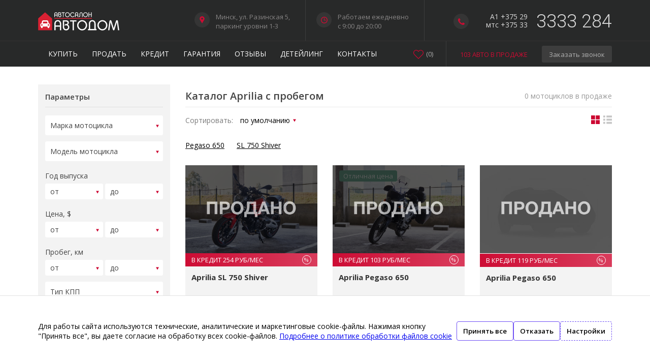

--- FILE ---
content_type: application/javascript; charset=utf-8
request_url: https://avtodom.by/assets/js/app.min.js
body_size: 6217
content:
function make_select_filter(e,t,o){(e=$(e)).children().filter(function(){return""!==this.value}).remove(),$.get(o,function(t){$.each(t,function(t,o){e.append(new Option(o.name,o.id))}),e.find('option[value="'+e.data("id")+'"]').attr("selected","selected").change()})}function model_select_filter(e,t,o){e=$(e),t=$(t);var i=e.val()?e.val():e.data("id");i&&(t.children().filter(function(){return""!==this.value}).remove(),$.get(o+"&make_id="+i,function(e){$.each(e,function(e,o){t.append(new Option(o.name,o.id))}),t.find('option[value="'+t.data("id")+'"]').attr("selected","selected").change()}))}function radio_select_filter(e){!0===e.data("waschecked")?(e.prop("checked",!1),e.data("waschecked",!1)):e.data("waschecked",!0),e.siblings('input[type="radio"]').data("waschecked",!1)}function displayCommission(e){let t=document.getElementById("price"),o=document.querySelector('input[name="vehicle_type"]:checked').value;o=o||"car";let i=+t.value,a=0;"car"===o&&i<=1e6&&(a=(a=Math.ceil(12.5*Math.floor(i/250)+450))<500?500:a),"motorcycle"==o&&(i<=3e3?a=300:i>3e3&&i<=5700?a=400:i>5700&&(a=.07*i),a=5*Math.round(a/5)),document.getElementById("comission").value=a}function updateCreditCarList(){$("#vehicle-list-credit").children().filter(function(){return""!==this.value}).remove(),make_selector=$(".credit-search #filter-make-credit"),model_selector=$(".credit-search #filter-model-credit"),make_selector.val()&&model_selector.val()&&(params={},params[make_selector.attr("name")]=make_selector.val(),params[model_selector.attr("name")]=model_selector.val(),$.get("/api/search?"+$.param(params),function(e){var t=$(".credit-search #vehicle-list-credit");$.each(e.vehicles,function(e,o){vehicle=o.full_name+" - "+o.year+" - "+o.usd_price+"$",t.append($("<option></option>").attr({"data-id":o.id,"data-img":o.avatar,"data-usd-price":o.usd_price,"data-byn-price":o.byn_price}).text(vehicle).val(o.id))}),t.find('option[value="'+t.data("id")+'"]').attr("selected","selected").change()}))}function calculateMonthPrice(e,t){return((17.2/1200+17.2/1200/(Math.pow(1+17.2/1200,t)-1))*e*1.01).toFixed(2)}function updateMonthPrice(){return years=_parseInt($("#result-polzunok_1").text()),first_payment=_parseInt($("#result-polzunok_2").text()),usd_price=_parseInt($("#usd-price").text()),byn_price=_parseInt($("#result-polzunok_price").text()),month_price=calculateMonthPrice(byn_price-first_payment,12*years),month_price=0>month_price?0:Math.round(month_price),$("#price-per-moth").text(_parseInt(month_price).toLocaleString())}function updatePrice(e=0){$("#byn-price").html(_parseInt(e).toLocaleString()),$("#usd-price").html(_parseInt(Math.floor(e/parseFloat($("#credit").data("usd-exchange-rate")))).toLocaleString()),updateMonthPrice()}function _parseInt(e){return"string"==typeof e?parseInt(e.replace(" ","").replace(" ","")):e}$(document).ready(function(){$("#filter-make-home").length&&make_select_filter("#filter-make-home","#filter-model-home","/api/vehicle-makes?relevant=true&type=CAR"),$("#filter-make-home").change(function(){model_select_filter("#filter-make-home","#filter-model-home","/api/vehicle-models?relevant=true&type=CAR")}),$("#filter-make-credit").length&&make_select_filter("#filter-make-credit","#filter-model-credit","/api/vehicle-makes?relevant=true"),$("#filter-make-credit").change(function(){model_select_filter("#filter-make-credit","#filter-model-credit","/api/vehicle-models?relevant=true")}),$("#filter-make-car").length&&make_select_filter("#filter-make-car","#filter-model-car","/api/vehicle-makes?relevant=true&type=CAR"),$("#filter-make-car").change(function(){model_select_filter("#filter-make-car","#filter-model-car","/api/vehicle-models?relevant=true&type=CAR")}),$("#filter-make-moto").length&&make_select_filter("#filter-make-moto","#filter-model-moto","/api/vehicle-makes?relevant=true&type=MOTORCYCLE"),$("#filter-make-moto").change(function(){model_select_filter("#filter-make-moto","#filter-model-moto","/api/vehicle-models?relevant=true&type=MOTORCYCLE")})}),$("#catalog-filter input[type='radio']").click(function(){var e=$(this).attr("previousValue"),t=$(this).attr("name");"checked"==e?($(this).removeAttr("checked"),$(this).attr("previousValue",!1),$(this).prop("checked",!1)):($("input[name="+t+"]:radio").attr("previousValue",!1),$(this).attr("previousValue","checked"),$(this).prop("checked",!0))}),$('#catalog-filter input[type="reset"]').click(function(){window.location.href=window.location.href.split("?")[0]}),$('#catalog-filter form[id="filter"]').submit(function(){$(":input",this).each(function(){this.disabled=!$(this).val()})}),$("#sort_by").change(function(){let e=new URLSearchParams(window.location.search);e.set("sort_by",$(this).val()),""===e.get("sort_by")&&e.delete("sort_by"),window.location.search=decodeURIComponent(e.toString())}),$("#per_page").change(function(){let e=new URLSearchParams(window.location.search);e.set("per_page",$(this).val()),e.set("page",1),""===e.get("per_page")&&e.delete("per_page"),""===e.get("page")&&e.delete("page"),window.location.search=decodeURIComponent(e.toString())}),$("#catalog-filter").on("keypress","*:not(textarea)",function(e){13==e.which&&$("#catalog-filter").submit()}),$("input[type=radio][name=vehicle_type]").on("change",function(){displayCommission()}),$(document).ready(function(){$(".way_block h5").click(function(){$(".way_open").slideUp(200),$(".way_block h5 span").html("+").css({"line-height":"1.22",top:"-2px"}),$(this).next().is(":hidden")?($(this).next().slideDown(200),$(this).find("span").html("-").css({"line-height":"1",top:"-3px"})):($(this).next().slideUp(200),$(this).find("span").html("+").css({"line-height":"1.22",top:"-2px"}))})}),$("#credit-form").on("submit",function(e){e.preventDefault(),submit_lead_form(this)}),document.addEventListener("DOMContentLoaded",function(){document.querySelector(".credit-form__input_phone")&&$(".credit-form__input_phone").inputmask({mask:"+999 (99) 999-99-99",clearIncomplete:!0})}),document.addEventListener("DOMContentLoaded",function(){$("#vehicle-list-credit").change(function(){$("#vihicle-image").attr("src",$("#vehicle-list-credit option:selected").data("img")),$("#usd-price").html(_parseInt($("#vehicle-list-credit option:selected").data("usd-price")).toLocaleString()),$("#byn-price").html(_parseInt($("#vehicle-list-credit option:selected").data("byn-price")).toLocaleString()),$('#credit-form input[name="text"]').val($("#vehicle-list-credit option:selected").data("id")),updateMonthPrice(),price=$("#vehicle-list-credit option:selected").data("byn-price"),max=50*Math.round(($("#vehicle-list-credit option:selected").data("byn-price")-$("#vehicle-list-credit option:selected").data("byn-price"))/50),step=50*Math.ceil(.01*$("#vehicle-list-credit option:selected").data("byn-price")/50),max&&$("#polzunok_2").slider("option","max",max),step&&$("#polzunok_2").slider("option","step",step),price&&($("#polzunok_price").slider("option","value",price),$("#result-polzunok_price").text(_parseInt(price).toLocaleString()))}),$(".credit-search #filter-vehicle-credit").change(function(){updateCreditCarList()}),$(".credit-search #filter-make-credit").change(function(){updateCreditCarList()}),$(".credit-search #filter-model-credit").change(function(){updateCreditCarList()}),$("#polzunok_price").slider({animate:"slow",range:"min",max:1e5,step:100,min:0,value:0,slide:function(e,t){$("#result-polzunok_price").text(_parseInt(t.value).toLocaleString());let o=t.value-_parseInt($("#polzunok_2").slider("value"));updatePrice(o=o>0?o:0)}}),$("#result-polzunok_price").text(_parseInt($("#polzunok_price").slider("value")).toLocaleString()),$("#polzunok_1").slider({animate:"slow",range:"min",max:10,min:1,value:10,slide:function(e,t){$("#result-polzunok_1").text(_parseInt(t.value).toLocaleString()),updateMonthPrice()}}),$("#result-polzunok_1").text(_parseInt($("#polzunok_1").slider("value")).toLocaleString()),$("#polzunok_2").slider({animate:"slow",range:"min",max:1e5,step:250,value:0,slide:function(e,t){$("#result-polzunok_2").text(_parseInt(t.value).toLocaleString());let o=_parseInt($("#polzunok_price").slider("value"))-t.value;updatePrice(o=o>0?o:0),updateMonthPrice()}}),$("#result-polzunok_2").text(_parseInt($("#polzunok_2").slider("value")).toLocaleString())});class Favorites{static count(){return this.all().length}static clear(){return localStorage.removeItem("favorites")}static all(){return this.data=JSON.parse(localStorage.getItem("favorites")),void 0===this.data||null===this.data?[]:this.data}static set(e){return this.data=this.all(),this.data.includes(e)||this.data.push(e),localStorage.setItem("favorites",JSON.stringify(this.data))}static get(e){if(this.data=JSON.parse(localStorage.getItem("favorites")),this.data=void 0===this.data||null===this.data?[]:this.data,this.index=this.data.indexOf(e),this.index>-1)return this.data[this.index]}static remove(e){return this.data=this.all(),this.index=this.data.indexOf(e),this.index>-1&&this.data.splice(this.index,1),localStorage.setItem("favorites",JSON.stringify(this.data))}}document.addEventListener("DOMContentLoaded",function(){$(".favorites_block").length&&$.get("/api/favorites",{ids:Favorites.all()},function(e){$(".favorites_block").html(e.html),$(".add-favorites").each(function(e,t){Favorites.get($(this).data("id"))&&$(this).addClass("active")}),$(".add-favorites").click(function(){Favorites.get($(this).data("id"))&&(Favorites.remove($(this).data("id")),$(this).closest(".tovar").remove(),$(".count-favorites span").text(Favorites.count()))})},"json"),$(".add-favorites").click(function(){Favorites.get($(this).data("id"))?(Favorites.remove($(this).data("id")),$(this).removeClass("active")):(Favorites.set($(this).data("id")),$(this).addClass("active")),$(".count-favorites span").text(Favorites.count())}),$(".count-favorites span").text(Favorites.count()),$(".add-favorites").each(function(e,t){Favorites.get($(this).data("id"))&&$(this).addClass("active")})}),Array.from(document.getElementsByClassName("review-gallery-item-full")).forEach(e=>{e.onclick=(()=>{const t=document.getElementById("singleGalleryItem");t.classList.add("popup--show"),t.firstElementChild.src="",t.firstElementChild.src=e.firstElementChild.dataset.large,t.dataset.index=e.dataset.index,document.getElementById("singleGalleryItemCloseOverlay").onclick=(()=>{Array.from(document.getElementsByClassName("popup--show")).forEach(e=>{e.classList.remove("popup--show")}),Array.from(document.getElementsByClassName("overlay")).forEach(e=>{e.parentNode.removeChild(e)}),document.body.style.overflow="auto"}),document.getElementById("reviewGalleryFull").classList.remove("popup--show")})});const openGallery=()=>{document.getElementById("reviewGalleryFull").classList.add("popup--show"),document.body.style.overflow="hidden";const e=document.createElement("div");e.classList.add("overlay");const t=()=>{Array.from(document.getElementsByClassName("popup--show")).forEach(e=>{e.classList.remove("popup--show")}),e.parentNode.removeChild(e),document.body.style.overflow="auto"};document.getElementById("singleGalleryFullClose").onclick=t,e.onclick=t,document.body.append(e)};document.getElementById("openGallery")&&(document.getElementById("openGallery").onclick=(e=>{e.preventDefault(),openGallery()})),Array.from(document.getElementsByClassName("review-gallery-item")).forEach(e=>{e.onclick=openGallery});const prevSlide=()=>{const e=+document.getElementById("singleGalleryItem").dataset.index,t=document.querySelector(`*[data-index="${e-1}"]`);document.getElementById("singleGalleryItem").dataset.index=e-1,document.getElementById("singleGalleryItem").firstElementChild.src=t.firstElementChild.dataset.large},nextSlide=()=>{const e=+document.getElementById("singleGalleryItem").dataset.index,t=document.querySelector(`*[data-index="${e+1}"]`);document.getElementById("singleGalleryItem").dataset.index=e+1,document.getElementById("singleGalleryItem").firstElementChild.src=t.firstElementChild.dataset.large},prev=document.getElementById("singleGalleryItemPrev");prev&&(prev.onclick=nextSlide);const next=document.getElementById("singleGalleryItemNext");next&&(next.onclick=(()=>nextSlide)),document.addEventListener("keydown",e=>{"ArrowRight"===e.key&&nextSlide(),"ArrowLeft"===e.key&&prevSlide()});const close=document.getElementById("singleGalleryItemClose");close&&(close.onclick=(()=>{document.getElementById("reviewGalleryFull").classList.add("popup--show"),document.getElementById("singleGalleryItem").classList.remove("popup--show")}));const COUNT_DEFAULT_SHOW_IMAGE=20,galleryImages=Array.from(document.getElementsByClassName("review-gallery-list__img"));for(const e in galleryImages)e<20&&(galleryImages[e].src=galleryImages[e].dataset.src);{let e=0;const t=document.getElementById("reviewGalleryFull")&&document.getElementById("reviewGalleryFull").firstElementChild;t&&t.addEventListener("scroll",t=>{if(t.target.scrollTop-e<.5*galleryImages[0].clientHeight&&e)return;let o=0;for(const e of galleryImages)!e.src&&o<5&&(e.src=e.dataset.src,o++);e=t.target.scrollTop})}function modalClose(){$(".body_okno").hide(),$(".okno_1, .okno_2, .okno_11").hide(),$("body").removeClass("body_out")}function submit_lead_form(e){$(".messages").empty(),$.ajax({url:$(e).attr("action"),type:$(e).attr("method"),data:$(e).serialize(),success:function(e){$(".messages").append('<div class="alert alert-success" role="alert">Ваша заявка отправлена!</div>')},error:function(e,t){void 0!==e.responseJSON.errors&&$.each(e.responseJSON.errors,function(e,t){$(".messages").append('<div class="alert alert-danger" role="alert">'+t+"</div>")})}})}function parse_id_youtube(e){var t=e.match(/^.*((youtu.be\/)|(v\/)|(\/u\/\w\/)|(embed\/)|(watch\?))\??v?=?([^#\&\?]*).*/);return t&&11==t[7].length?t[7]:null}function parse_thumb_youtube(e){return`<img class="youtube-placeholder" ${document.getElementById("otziv_id_1")?"data-src":"src"}="https://i.ytimg.com/vi/${e}/maxresdefault.jpg">`+'<div class="play"></div>'}function create_iframe_youtube(){const e=this.firstElementChild.height,t=document.createElement("iframe");return t.setAttribute("src","https://www.youtube.com/embed/ID?autoplay=1".replace("ID",this.dataset.id)),t.setAttribute("frameborder","0"),t.setAttribute("allowfullscreen","1"),t.setAttribute("allow","autoplay"),t.setAttribute("height",e),this.parentNode.replaceChild(t,this)}function lazyYoutubeSlider(){const e=document.getElementById("otziv_id_1"),t=e.firstElementChild&&e.firstElementChild.firstElementChild&&e.firstElementChild.firstElementChild.children;if(!t)return;const o=Array.from(t).filter(e=>e.classList.contains("active"));o&&o.map(e=>{img=e.firstElementChild&&e.firstElementChild.firstElementChild&&e.firstElementChild.firstElementChild.firstElementChild,img&&!img.src&&(img.src=img.dataset&&img.dataset.src)})}window.onload=(()=>{Array.from(document.getElementsByClassName("slider-fancybox-img")).forEach(e=>{e.src=e.dataset.image}),Array.from(document.getElementsByClassName("lazy-image")).forEach(e=>{e.src=e.dataset.src})}),nav=document.querySelector("#nav-toggle"),nav&&nav.addEventListener("click",function(){this.classList.toggle("active")}),$(".list").click(function(){return $(".grid").removeClass("active"),$(".tovar").removeClass("grid_tovar"),$(".tovar_tab").hide(),$(this).hasClass("active")||$(this).addClass("active"),!1}),$(".grid").click(function(){return $(".list").removeClass("active"),$(".tovar").addClass("grid_tovar"),$(".tovar_tab").show(),$(this).hasClass("active")||$(this).addClass("active"),!1}),$(".open_filter, .close_filter, .close_filter_2").click(function(){return $(".left_col").is(":hidden")?$(document).width()<420?($(".left_col").show().css({position:"relative","margin-top":"60px",top:"0"}),$(".block_insta, .client, .footer, .footer_bot, .right_col").hide()):($(".left_col").show().css({position:"relative","margin-top":"0px",top:"100"}),$(".block_insta, .client, .footer, .footer_bot, .right_col").show()):($(".left_col").hide().css({position:"absolute","margin-top":"0",top:"100"}),$(".block_insta, .client, .footer, .footer_bot, .right_col").show()),!1}),$(window).scroll(function(){$(this).scrollTop()>80?$(".top_2").addClass("sticky"):$(".top_2").removeClass("sticky")}),$(".mask").click(function(){$(".top_2").css({position:"absolute",top:"60"}),$(".block_hide").removeClass("lock"),$(".top_2").animate({left:-300},{duration:300,specialEasing:{opacity:"linear",height:"swing"}},1e3),$(".top_2").fadeOut(300),$("body").removeClass("lock_body"),$("#nav-toggle").removeClass("active"),$(".top").removeClass("top_fix"),$(".mask").fadeOut(),$(".open_block_phone").css({position:"absolute",top:"60"}),$(".open_block_phone").animate({right:-320},{duration:300,specialEasing:{opacity:"linear",height:"swing"}},1e3),$(".open_block_phone").fadeOut(300)}),$(document).ready(function(){$("#nav-toggle").click(function(){return $(".open_block_phone").hide(),$(".top_2").is(":hidden")?($(".mask").fadeIn(),$(".top_2").show(),$(".top_2").animate({left:0},{duration:300,specialEasing:{opacity:"linear",height:"swing"}},1e3),$("body").addClass("lock_body"),$(".block_hide").addClass("lock"),$(".top").addClass("top_fix")):($(".top_2").css({position:"absolute",top:"60"}),$(".block_hide").removeClass("lock"),$(".top_2").animate({left:-300},{duration:300,specialEasing:{opacity:"linear",height:"swing"}},1e3),$(".top_2").fadeOut(300),$("body").removeClass("lock_body"),$(".top").removeClass("top_fix"),$(".mask").fadeOut()),!1})}),$(document).ready(function(){$(".open_phone").click(function(){return $(".top_2").hide(),$("#nav-toggle").removeClass("active"),$(".open_block_phone").is(":hidden")?($(".mask").fadeIn(),$(".open_block_phone").show(),$(".open_block_phone").animate({right:0},{duration:300,specialEasing:{opacity:"linear",height:"swing"}},1e3),$("body").addClass("lock_body"),$(".block_hide").addClass("lock"),$(".top").addClass("top_fix")):($(".open_block_phone").css({position:"absolute",top:"60"}),$(".block_hide").removeClass("lock"),$(".open_block_phone").animate({right:-320},{duration:300,specialEasing:{opacity:"linear",height:"swing"}},1e3),$(".open_block_phone").fadeOut(300),$("body").removeClass("lock_body"),$(".top").removeClass("top_fix"),$(".mask").fadeOut()),!1})}),$(document).ready(function(){$(document).width()<1e3&&$(".in:not(.full) > a").click(function(){return $(this).next().is(":hidden")?$(this).next().slideDown(300):$(this).next().slideUp(300),!1})}),$(document).ready(function(){var e=$(".text_hide").height(),t=$(document).width();t>1e3?e>350&&($(".text_hide").append("<div class='read_more'><span>Развернуть текст</span></div>"),$(".text_hide").css({height:"350"})):t>240&&e>200&&($(".text_hide").append("<div class='read_more'><span>Развернуть текст</span></div>"),$(".text_hide").css({height:"200"})),$(".text_hide .read_more span").click(function(){"350px"==$(".text_hide").css("height")||"200px"==$(".text_hide").css("height")?($(".text_hide").css({height:"auto"}),$(".text_hide .read_more span").html("Свернуть текст"),$(".text_hide").addClass("h_auto")):($(".text_hide .read_more span").html("Развернуть текст"),$(".text_hide").removeClass("h_auto"),t>1e3?$(".text_hide").css({height:"350"}):t>240&&$(".text_hide").css({height:"200"}))})}),$(".more").click(function(){"140px"==$(this).prev().css("height")?($(this).prev().css({height:"auto"}),$(this).html("Свернуть текст"),$(this).prev().addClass("h_auto"),$(this).addClass("more_close")):($(this).prev().css({height:"140px"}),$(this).html("Показать больше"),$(this).prev().removeClass("h_auto"),$(this).removeClass("more_close"))}),$(document).ready(function(){$(".open_okno_1").click(function(){$(".body_okno.body_okno_1").show(),$(".okno_1").css({display:"inline-block"}),$("body").addClass("body_out")}),$(".open_okno_2").click(function(){$(".body_okno.body_okno_2").show(),$(".okno_2").css({display:"inline-block"}),$("body").addClass("body_out")}),$(".open_okno_11").click(function(){$(".body_okno.body_okno_11").show(),$(".okno_11").css({display:"inline-block"}),$("body").addClass("body_out")}),$(".okno_close").click(function(){$(".body_okno").hide(),$(".okno_1, .okno_2, .okno_11").hide(),$("body").removeClass("body_out")})}),$(document).ready(function(){$("#owl_layer").owlCarousel({loop:!0,margin:30,nav:!0,dots:!1,autoplay:!0,autoplayTimeout:7e3,autoplaySpeed:900,responsive:{0:{items:1},600:{items:2},1001:{items:1}}}),$("#owl_car").owlCarousel({loop:!0,margin:30,nav:!0,autoplay:!0,autoplayTimeout:4e3,autoplaySpeed:800,dots:!1,touchDrag:!0,responsive:{0:{items:1},500:{items:2},1001:{items:4}}}),$("#owl_big").owlCarousel({loop:!1,margin:10,nav:!0,dotsEach:!0,mouseDrag:!1,touchDrag:!0,responsive:{0:{items:1},800:{items:1},1001:{items:2}}}),$("#owl_car").on("drag.owl.carousel",function(e){$("body,html").addClass("sl_fix")}),$("#owl_car").on("dragged.owl.carousel",function(e){$("body,html").removeClass("sl_fix")})}),$(document).ready(function(){dotcount=1,jQuery(".owl-dot").each(function(){jQuery(this).addClass("dotnumber"+dotcount),jQuery(this).attr("data-info",dotcount),dotcount+=1}),slidecount=1,jQuery(".owl-item").each(function(){jQuery(this).addClass("slidenumber"+slidecount),slidecount+=1}),jQuery(".owl-dot").each(function(){grab=jQuery(this).data("info"),slidegrab=jQuery(".slidenumber"+grab+" img").attr("src"),jQuery(this).css("background-image","url("+slidegrab+")")})}),$(document).ready(function(){$("#otziv_id_1").owlCarousel({loop:!0,margin:30,video:!0,nav:!0,dots:!1,lazyLoad:!0,responsive:{0:{items:1},600:{items:1},1001:{items:2}}}),$("#otziv_id_2").owlCarousel({loop:!0,margin:16,nav:!0,dots:!1,autoplay:!0,autoplayTimeout:5e3,lazyLoad:!0,responsive:{0:{items:2},600:{items:5},1001:{items:8}}}),$("#otziv_id_3").owlCarousel({loop:!0,margin:20,nav:!0,dots:!1,autoplay:!0,autoplayTimeout:8e3,lazyLoad:!0,responsive:{0:{items:1},600:{items:3},1001:{items:5}}})}),$(document).ready(function(){var e=$("#otziv_id_1").find(".owl-item:not(.cloned)").length;$("#otziv_id_1").parent().find(".tit span").html("("+e+" видео)");e=$("#otziv_id_2").find(".owl-item:not(.cloned)").length;$("#otziv_id_2").parent().find(".tit span").html("("+e+" сканов)");e=$("#otziv_id_3").find(".owl-item:not(.cloned)").length;$("#otziv_id_3").parent().find(".tit span").html("("+e+" фото)")}),$(document).ready(function(){$(".fancybox").jqPhotoSwipe({preload:[0,0],galleryOpen:function(e){}}),$(".forcedgallery > a").jqPhotoSwipe({preload:[0,0],forceSingleGallery:!0})}),$(document).ready(function(){var e=$("#owl_big .owl-item a img").height();$(document).width()>0&&($("#owl_big .owl-prev").css("height",e+"px"),$("#owl_big .owl-next").css("height",e+"px"))}),$(document).ready(function(){var e=$("#owl-demo");function t(e,t){e.each(function(){var e=$(this),o="animated "+e.data("animation-"+t);e.addClass(o).one("webkitAnimationEnd mozAnimationEnd MSAnimationEnd oanimationend animationend",function(){e.removeClass(o)})})}e.owlCarousel({items:1,loop:!0,margin:0,autoplay:!0,autoplayTimeout:5e3,autoplayHoverPause:!1,dots:!1,autoplaySpeed:800}),e.on("change.owl.carousel",function(o){t($(".owl-item",e).eq(o.item.index).find("[data-animation-out]"),"out")}),e.on("changed.owl.carousel",function(o){t($(".owl-item",e).eq(o.item.index).find("[data-animation-in]"),"in")})}),document.addEventListener("DOMContentLoaded",function(){document.querySelector(".lead-form__input_phone")&&$(".lead-form__input_phone").inputmask({mask:"+999 (99) 999-99-99",clearIncomplete:!0})}),$("form.lead").on("submit",function(e){e.preventDefault(),submit_lead_form(this)}),$("#trade-in-form").on("submit",function(e){e.preventDefault(),first=[],make_selector_first=$("#trade-filter-make-first option:selected"),model_selector_first=$("#trade-filter-model-first option:selected"),year_selector_first=$("#trade-filter-year-first option:selected"),make_selector_first.val()&&first.push(make_selector_first.text()),model_selector_first.val()&&first.push(model_selector_first.text()),year_selector_first.val()&&first.push(year_selector_first.text()),second=[],make_selector_second=$("#trade-filter-make-second option:selected"),model_selector_second=$("#trade-filter-model-second option:selected"),year_selector_second=$("#trade-filter-year-second option:selected"),make_selector_second.val()&&second.push(make_selector_second.text()),model_selector_second.val()&&second.push(model_selector_second.text()),year_selector_second.val()&&second.push(year_selector_second.text()),first.length>0&&second.length>0&&($('#trade-in-form input[name="text"]').val(first.join()+" > "+second.join()),submit_lead_form(this))}),$(".map_block .big, .map_block .small").click(function(){var e=$(this).attr("data-item");$(".karta div").removeClass("active").find(".puls").replaceWith("<i></i>"),$(".gorod div").removeClass("active"),$(".karta .g_"+e).addClass("active").find("i").replaceWith('<div class="puls"><div class="circle-fill" style="transform-origin: center;"></div><div class="img-circle" style="transform-origin: center;"></div>'),$(".gorod .t_"+e).addClass("active")}),$(document).ready(function(){$("#trade-filter-make-first").length&&make_select_filter("#trade-filter-make-first","#trade-filter-model-first","/api/vehicle-makes?type=CAR",!1),$("#trade-filter-make-second").length&&make_select_filter("#trade-filter-make-second","#trade-filter-model-second","/api/vehicle-makes?type=CAR",!1),$("#trade-filter-make-first").change(function(){model_select_filter("#trade-filter-make-first","#trade-filter-model-first","/api/vehicle-models?relevant=true&type=CAR",!1)}),$("#trade-filter-make-second").change(function(){model_select_filter("#trade-filter-make-second","#trade-filter-model-second","/api/vehicle-models?relevant=true&type=CAR",!1)})}),document.addEventListener("DOMContentLoaded",function(){document.querySelector(".trade-in-form__input_phone")&&$(".trade-in-form__input_phone").inputmask({mask:"+999 (99) 999-99-99",clearIncomplete:!0})}),$(document).ready(()=>{var e,t,o=document.getElementsByClassName("youtube-player");for(t=0;t<o.length;t++)video_id=parse_id_youtube(o[t].dataset.url),(e=document.createElement("div")).setAttribute("data-id",video_id),e.innerHTML=parse_thumb_youtube(video_id),e.onclick=create_iframe_youtube,o[t].appendChild(e);document.getElementById("otziv_id_1")&&setInterval(lazyYoutubeSlider,300)});


--- FILE ---
content_type: image/svg+xml
request_url: https://avtodom.by/assets/images/tg.svg
body_size: 918
content:
<?xml version="1.0" encoding="utf-8"?>
<!-- Generator: Adobe Illustrator 20.1.0, SVG Export Plug-In . SVG Version: 6.00 Build 0)  -->
<svg version="1.1" id="Слой_1"
     xmlns="http://www.w3.org/2000/svg" x="0px" y="0px" viewBox="0 0 24 24"
     style="enable-background:new 0 0 24 24;" xml:space="preserve">
<style type="text/css">
	.st0{fill:#CC0631;}
</style>
    <g id="telegram-4">
	<g>
		<g>
			<path class="st0" d="M15.7,8.4c-2.5,1.6-6.9,4.4-6.9,4.4l1,3.2l0.2-2c0,0,3.8-3.4,5.9-5.4C16,8.6,16,8.5,16,8.4
				C15.9,8.3,15.8,8.3,15.7,8.4z"/>
            <path class="st0" d="M12,0C5.4,0,0,5.4,0,12c0,6.6,5.4,12,12,12c6.6,0,12-5.4,12-12C24,5.4,18.6,0,12,0z M16.3,17.5
				c0,0.2-0.2,0.4-0.4,0.5c-0.2,0.1-0.5,0-0.6-0.1C14,17,12,15.5,12,15.5s-1.1,1-1.8,1.7c-0.1,0.1-0.3,0.2-0.5,0.1
				c-0.2,0-0.3-0.2-0.4-0.3C8.9,15.7,8,13.1,8,13.1s-1.8-0.6-3.2-1c-0.2-0.1-0.3-0.2-0.3-0.4c0-0.2,0.1-0.4,0.3-0.5
				c3.1-1.1,10.6-4,13.1-4.9c0.2-0.1,0.3,0,0.5,0.1c0.1,0.1,0.2,0.3,0.2,0.4C18,9.1,16.8,15.1,16.3,17.5z"/>
		</g>
	</g>
</g>
</svg>


--- FILE ---
content_type: image/svg+xml
request_url: https://avtodom.by/assets/images/ugol.svg
body_size: 502
content:
<?xml version="1.0" encoding="iso-8859-1"?>
<!-- Generator: Adobe Illustrator 18.1.1, SVG Export Plug-In . SVG Version: 6.00 Build 0)  -->
<svg xmlns="http://www.w3.org/2000/svg" version="1.1" id="Capa_1" x="0px"
     y="0px" viewBox="0 0 46 46" style="enable-background:new 0 0 46 46;" xml:space="preserve" width="512px"
     height="512px">
<g>
	<polygon points="46,3.004 0,3 23.002,43  " fill="#cc0631"/>
</g>
    <g>
</g>
    <g>
</g>
    <g>
</g>
    <g>
</g>
    <g>
</g>
    <g>
</g>
    <g>
</g>
    <g>
</g>
    <g>
</g>
    <g>
</g>
    <g>
</g>
    <g>
</g>
    <g>
</g>
    <g>
</g>
    <g>
</g>
</svg>
